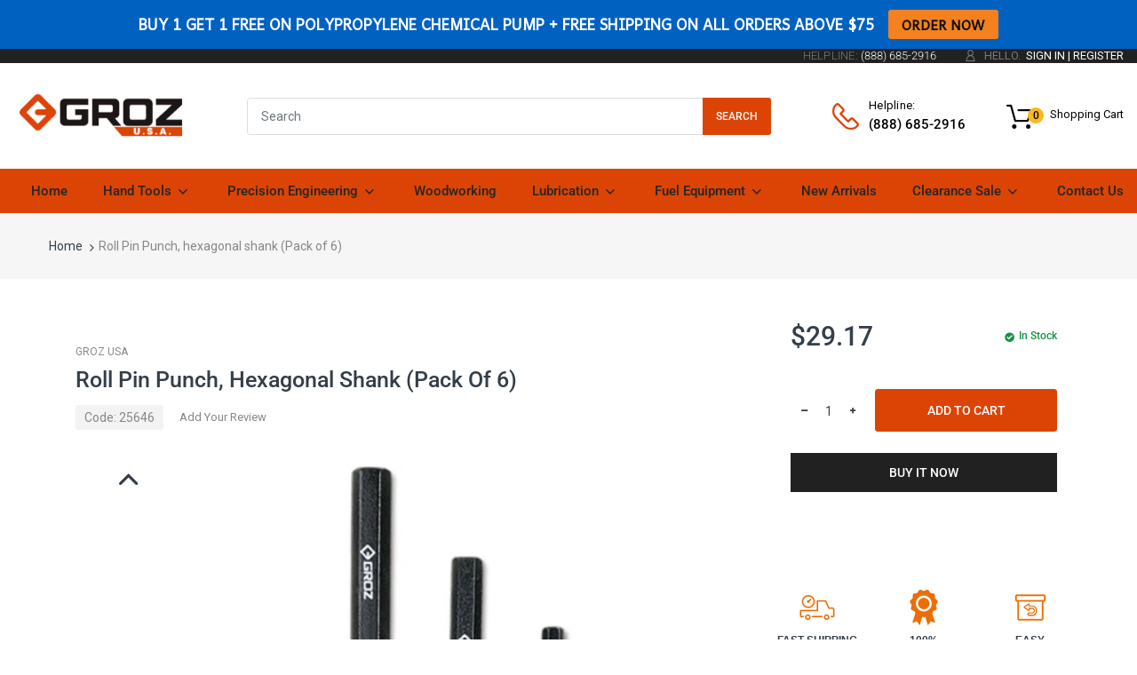

--- FILE ---
content_type: text/css
request_url: https://www.grozusa.com/cdn/shop/t/3/assets/bc_wl_cp_style.scss.css?v=172879242641943902421597212955
body_size: 527
content:
@-webkit-keyframes bc_wl_cp_rotating{0%{-webkit-transform:rotate(0deg);-o-transform:rotate(0deg);transform:rotate(0)}to{-webkit-transform:rotate(360deg);-o-transform:rotate(360deg);transform:rotate(360deg)}}@keyframes bc_wl_cp_rotating{0%{-ms-transform:rotate(0deg);-moz-transform:rotate(0deg);-webkit-transform:rotate(0deg);-o-transform:rotate(0deg);transform:rotate(0)}to{-ms-transform:rotate(360deg);-moz-transform:rotate(360deg);-webkit-transform:rotate(360deg);-o-transform:rotate(360deg);transform:rotate(360deg)}}*[data-handle-product].pending{pointer-events:none}.page-wishlist{overflow-x:auto}.page-wishlist .no-wishlist-msg{color:red;display:none}.page-wishlist .page-title{margin:30px 0}.page-wishlist table.pending{display:block;position:relative;height:300px;overflow:hidden}.page-wishlist table.pending thead,.page-wishlist table.pending tbody{visibility:hidden}.page-wishlist table.pending:before{content:"\f110";font-family:FontAwesome;font-size:50px;color:#000;position:absolute;left:50%;top:10%;transform:translate(-50%);-webkit-animation:bc_wl_cp_rotating 2s linear infinite;-moz-animation:bc_wl_cp_rotating 2s linear infinite;-ms-animation:bc_wl_cp_rotating 2s linear infinite;-o-animation:bc_wl_cp_rotating 2s linear infinite;animation:bc_wl_cp_rotating 2s linear infinite}.page-wishlist table th,.page-wishlist table td{text-align:left;white-space:normal;padding:15px 20px;border-color:#cecece}.page-wishlist table th.product-image,.page-wishlist table td.product-image{min-width:100px}.page-wishlist table th.product-title,.page-wishlist table td.product-title,.page-wishlist table th.product-price,.page-wishlist table td.product-price{color:#000}.page-wishlist table th.product-available .instock,.page-wishlist table td.product-available .instock{color:#2d882d}.page-wishlist table th.product-available .outstock,.page-wishlist table td.product-available .outstock{color:red}.page-wishlist table th.product-remove-btn,.page-wishlist table td.product-remove-btn{padding-left:0;padding-right:0}.page-wishlist table th.product-detail .view-btn,.page-wishlist table td.product-detail .view-btn{display:inline-block;padding:10px 15px;line-height:1;border:1px solid black;background:#fff;font-size:15px;color:#000}.page-wishlist table th.product-detail .view-btn:hover,.page-wishlist table td.product-detail .view-btn:hover{color:#fff;background:#000}.page-wishlist table th{background:#cecece;font-weight:700;color:#fff}.page-wishlist table .wishlist-item{position:relative}.page-wishlist table .wishlist-item:last-child td{border-bottom:none}.page-wishlist table .remove-wishlist{border:none;background:none;padding:0;font-size:0}.page-wishlist table .remove-wishlist:before{content:"\f05e";font-size:30px;color:red;font-family:FontAwesome}.page-wishlist table .remove-wishlist.pending{pointer-events:none;-webkit-animation:bc_wl_cp_rotating 2s linear infinite;-moz-animation:bc_wl_cp_rotating 2s linear infinite;-ms-animation:bc_wl_cp_rotating 2s linear infinite;-o-animation:bc_wl_cp_rotating 2s linear infinite;animation:bc_wl_cp_rotating 2s linear infinite}.page-wishlist table .remove-wishlist.pending:before{content:"\f110"}@media (max-width: 767px){.page-wishlist table,.page-wishlist thead,.page-wishlist tbody,.page-wishlist th,.page-wishlist td,.page-wishlist tr{display:block;border:none}.page-wishlist table tr{padding:10px 0;border-bottom:1px solid #cecece}.page-wishlist table tr:last-child{border:none}.page-wishlist table thead tr{display:none}.page-wishlist table td{position:relative;padding:10px 10px 10px 25%!important;text-align:center}.page-wishlist table td:before{position:absolute;top:50%;left:0;width:25%;padding-right:10px;white-space:normal;font-weight:700;font-size:15px;color:#cecece;transform:translateY(-50%)}.page-wishlist table td.product-title:before{content:"Product Name"}.page-wishlist table td.product-image:before{content:"Product Image"}.page-wishlist table td.product-remove-btn:before{content:"Delete"}.page-wishlist table td.product-price:before{content:"Product Price"}.page-wishlist table td.product-available:before{content:"Available"}}.page-compare .page-title{margin:30px 0}.page-compare .no-compare-msg{color:red;display:none}.page-compare .compare-table .product-comparison-template-wrapper{padding-top:0}.page-compare .compare-table.pending{display:block;position:relative;height:300px;overflow:hidden}.page-compare .compare-table.pending:before{content:"\f110";font-family:FontAwesome;font-size:50px;color:#000;position:absolute;left:50%;top:10%;transform:translate(-50%);-webkit-animation:bc_wl_cp_rotating 2s linear infinite;-moz-animation:bc_wl_cp_rotating 2s linear infinite;-ms-animation:bc_wl_cp_rotating 2s linear infinite;-o-animation:bc_wl_cp_rotating 2s linear infinite;animation:bc_wl_cp_rotating 2s linear infinite}table.product_comparison_template{border:none;border-collapse:collapse;border-spacing:0;background:#fff}table.product_comparison_template tr td{padding:10px 15px;border:1px solid #cecece;position:static}@media (max-width: 767px){table.product_comparison_template tr td{display:block;position:relative;width:100%;border:none}}table.product_comparison_template tr td.comparison_options,table.product_comparison_template tr td.wishlist_options{word-break:break-all}table.product_comparison_template tr td.comparison_options .line,table.product_comparison_template tr td.wishlist_options .line{display:block;padding:0 0 5px}table.product_comparison_template tr td.comparison_options .line>label,table.product_comparison_template tr td.wishlist_options .line>label{margin:0;display:inline-block;padding:0 15px 0 0;position:relative;color:#fff}table.product_comparison_template tr td.comparison_options .line>label:after,table.product_comparison_template tr td.wishlist_options .line>label:after{content:":"}table.product_comparison_template tr .spr-header-title{display:none}table.product_comparison_template tr .spr-summary-starrating,table.product_comparison_template tr .spr-summary-caption{display:block}table.product_comparison_template tr .spr-summary-actions{display:inline-block;margin-top:5px}table.product_comparison_template tr .view-btn{display:inline-block;padding:10px 15px;line-height:1;border:1px solid black;background:#fff;font-size:15px;color:#000}table.product_comparison_template tr .view-btn:hover{color:#fff;background:#000}table.product_comparison_template .heading-col{text-align:left;background:#cecece;color:#fff;font-size:15px;text-transform:uppercase;font-weight:700}table.product_comparison_template .product-col{text-align:center;position:relative}table.product_comparison_template .product-col .spr-icon{top:-3px}table.product_comparison_template .product-col .remove{position:absolute;left:10px;top:10px a;top-font-size:18px}table.product_comparison_template .product-col .product-price{padding:0}table.product_comparison_template .product-col .product-image-block{margin:0 auto;width:135px}table.product_comparison_template .product-col .product-name{margin:15px auto 10px;text-transform:none;letter-spacing:0;font-size:15px}table.product_comparison_template .product-col .product-price .price-compare{margin:0 15px 0 0}table.product_comparison_template .product-col .comparison_product_infos,table.product_comparison_template .product-col .wishlist_product_infos{padding:0 0 10px}table.product_comparison_template .product-col .comparison_product_infos .btn,table.product_comparison_template .product-col .wishlist_product_infos .btn{margin:10px auto 0;padding:6px 20px;min-width:155px}table.product_comparison_template .product-col .comparison_availability_statut{margin:0}table.product_comparison_template .product-col.comparison_collection{word-break:break-word}#page-body.pending:before{content:"\f110";font-family:FontAwesome;font-size:70px;position:fixed;left:50%;top:50%;z-index:10;margin-left:-35px;margin-top:-50px;color:#000;-webkit-animation:bc_wl_cp_rotating 2s linear infinite;-moz-animation:bc_wl_cp_rotating 2s linear infinite;-ms-animation:bc_wl_cp_rotating 2s linear infinite;-o-animation:bc_wl_cp_rotating 2s linear infinite;animation:bc_wl_cp_rotating 2s linear infinite}#page-body.pending:after{content:"";position:fixed;left:0;top:0;width:100%;height:100%;background:#ffffff80;z-index:5}
/*# sourceMappingURL=/cdn/shop/t/3/assets/bc_wl_cp_style.scss.css.map?v=172879242641943902421597212955 */


--- FILE ---
content_type: text/javascript; charset=utf-8
request_url: https://www.grozusa.com/products/polypropylene-pump-yellow-for-use-with-55-gal-drums-steel-viton-seals.js
body_size: 745
content:
{"id":6691183394862,"title":"Polypropylene Chemical Pump, for use with 55 Gallon Drums","handle":"polypropylene-pump-yellow-for-use-with-55-gal-drums-steel-viton-seals","description":"\u003cdiv\u003e\n\u003cdiv class=\"page-title-wrapper\"\u003e\n\u003ch1 class=\"page-title\"\u003ePolypropylene Chemical Pump \u003c\/h1\u003e\n\u003c\/div\u003e\n\u003chr\u003e\n\u003cdiv class=\"sub-power\"\u003e\n\u003cdiv class=\"sub-powerin\"\u003eFor use with 55 Gallon Drums \u003c\/div\u003e\n\u003c\/div\u003e\n\u003chr\u003e\n\u003c\/div\u003e\n\u003cp class=\"MsoNormal\"\u003e \u003c\/p\u003e\n\u003cp\u003eThe Groz Polypropylene Chemical Pump is meticulously designed and crafted with chemical-resistant polypropylene, a steel plunger rod, and Viton seals for strength and precision. The pump comes with a 2\" polypropylene bung adaptor, ideal for use on 55 gallon (205 liter) drums and pump delivers a remarkable flow rate of up to 14 oz. (400 ml) stroke. \u003c\/p\u003e\n\u003cp\u003eThis pump is recommended for use with antifreeze, detergents, windshield fluids, glycerin, mild acids, and petroleum-based media.\u003c\/p\u003e\n\u003cp\u003e \u003c\/p\u003e\n\u003cp\u003e \u003c\/p\u003e\n\u003cp\u003e\u003cstrong\u003e\u003cimg src=\"https:\/\/cdn.shopify.com\/s\/files\/1\/1310\/1823\/files\/44192_Specs.jpg?v=1731430212\" alt=\"\"\u003e\u003c\/strong\u003e\u003c\/p\u003e\n\u003cp\u003e \u003c\/p\u003e\n\u003cp\u003e\u003cstrong\u003eDO NOT USE WITH\u003c\/strong\u003e\u003cbr data-mce-fragment=\"1\"\u003eWith strong acids, lacquers, acetone, gasoline etc.\u003c\/p\u003e\n\u003cp\u003e \u003c\/p\u003e","published_at":"2021-09-08T17:21:21-05:00","created_at":"2021-09-08T17:20:06-05:00","vendor":"GROZ USA","type":"","tags":["chemical pump","plastic pump","Specialty Pumps"],"price":3971,"price_min":3971,"price_max":3971,"available":true,"price_varies":false,"compare_at_price":4672,"compare_at_price_min":4672,"compare_at_price_max":4672,"compare_at_price_varies":false,"variants":[{"id":39510607003694,"title":"Default Title","option1":"Default Title","option2":null,"option3":null,"sku":"44192","requires_shipping":true,"taxable":true,"featured_image":null,"available":true,"name":"Polypropylene Chemical Pump, for use with 55 Gallon Drums","public_title":null,"options":["Default Title"],"price":3971,"weight":113,"compare_at_price":4672,"inventory_quantity":34,"inventory_management":"shopify","inventory_policy":"deny","barcode":"194199441925","requires_selling_plan":false,"selling_plan_allocations":[]}],"images":["\/\/cdn.shopify.com\/s\/files\/1\/1310\/1823\/products\/44192.png?v=1756933040","\/\/cdn.shopify.com\/s\/files\/1\/1310\/1823\/products\/44192-3.png?v=1756933040","\/\/cdn.shopify.com\/s\/files\/1\/1310\/1823\/products\/44192-2.png?v=1756933040","\/\/cdn.shopify.com\/s\/files\/1\/1310\/1823\/products\/44192-1.png?v=1756933040"],"featured_image":"\/\/cdn.shopify.com\/s\/files\/1\/1310\/1823\/products\/44192.png?v=1756933040","options":[{"name":"Title","position":1,"values":["Default Title"]}],"url":"\/products\/polypropylene-pump-yellow-for-use-with-55-gal-drums-steel-viton-seals","media":[{"alt":null,"id":20686069989422,"position":1,"preview_image":{"aspect_ratio":1.0,"height":1080,"width":1080,"src":"https:\/\/cdn.shopify.com\/s\/files\/1\/1310\/1823\/products\/44192.png?v=1756933040"},"aspect_ratio":1.0,"height":1080,"media_type":"image","src":"https:\/\/cdn.shopify.com\/s\/files\/1\/1310\/1823\/products\/44192.png?v=1756933040","width":1080},{"alt":null,"id":20686069956654,"position":2,"preview_image":{"aspect_ratio":1.0,"height":1080,"width":1080,"src":"https:\/\/cdn.shopify.com\/s\/files\/1\/1310\/1823\/products\/44192-3.png?v=1756933040"},"aspect_ratio":1.0,"height":1080,"media_type":"image","src":"https:\/\/cdn.shopify.com\/s\/files\/1\/1310\/1823\/products\/44192-3.png?v=1756933040","width":1080},{"alt":null,"id":20686069923886,"position":3,"preview_image":{"aspect_ratio":1.0,"height":1080,"width":1080,"src":"https:\/\/cdn.shopify.com\/s\/files\/1\/1310\/1823\/products\/44192-2.png?v=1756933040"},"aspect_ratio":1.0,"height":1080,"media_type":"image","src":"https:\/\/cdn.shopify.com\/s\/files\/1\/1310\/1823\/products\/44192-2.png?v=1756933040","width":1080},{"alt":null,"id":20686069891118,"position":4,"preview_image":{"aspect_ratio":1.0,"height":1080,"width":1080,"src":"https:\/\/cdn.shopify.com\/s\/files\/1\/1310\/1823\/products\/44192-1.png?v=1756933040"},"aspect_ratio":1.0,"height":1080,"media_type":"image","src":"https:\/\/cdn.shopify.com\/s\/files\/1\/1310\/1823\/products\/44192-1.png?v=1756933040","width":1080}],"requires_selling_plan":false,"selling_plan_groups":[]}